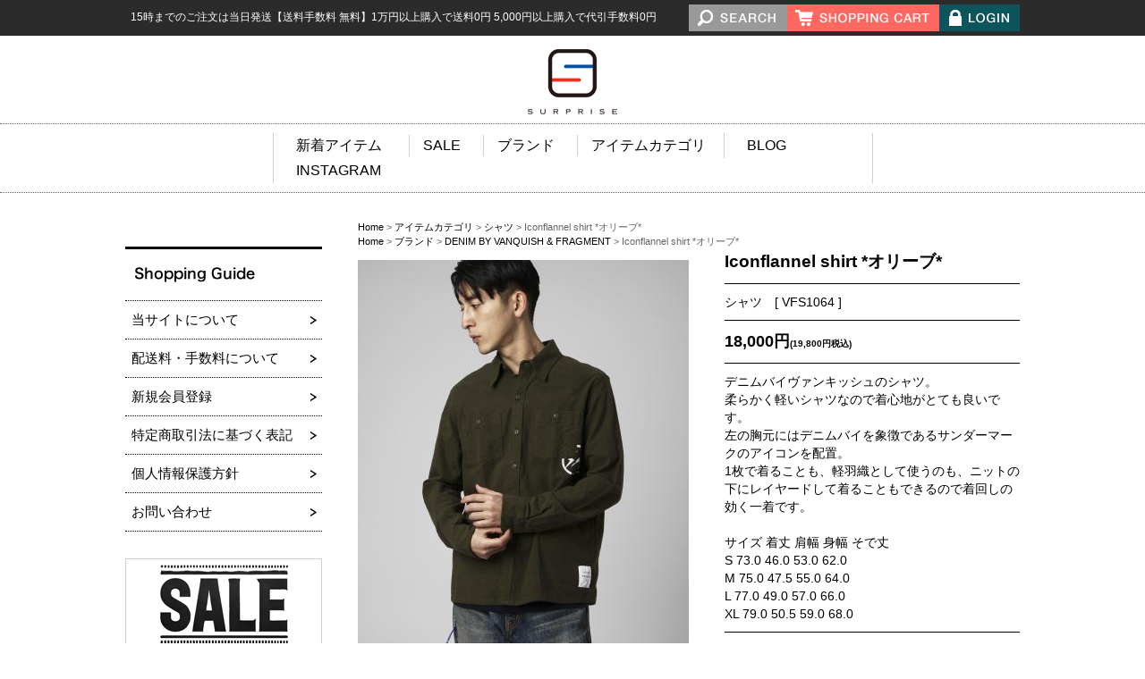

--- FILE ---
content_type: text/html; charset=UTF-8
request_url: https://www.surprisenet.jp/products/detail.php?product_id=4882
body_size: 8371
content:
<?xml version="1.0" encoding="UTF-8"?>
<!DOCTYPE html PUBLIC "-//W3C//DTD XHTML 1.0 Transitional//EN" "http://www.w3.org/TR/xhtml1/DTD/xhtml1-transitional.dtd">

<html xmlns="http://www.w3.org/1999/xhtml" lang="ja" xml:lang="ja">
<head>
<meta http-equiv="Content-Type" content="text/html; charset=UTF-8" />
<title>SURPRISE(サプライズ) / Iconflannel shirt *オリーブ*</title>
<meta http-equiv="Content-Script-Type" content="text/javascript" />
<meta http-equiv="Content-Style-Type" content="text/css" />
    <meta name="author" content="&lt;div class=&quot;contact-go&quot;&gt;&lt;a href=&quot;#script tag escaped#void(document.form1.submit())&quot;&gt;お問合せはこちらから&lt;/a&gt;&lt;/div&gt;" />
    <meta name="description" content="whiz VICTIM BACKCHANNEL RATS ADIDAS BOUNTYHUNTER 正規取扱い、通信販売、通販/SURPRISE:サプライズ" />
    <meta name="keywords" content="whiz,VICTIM,BACKCHANNEL,RATS,ADIDAS,BOUNTYHUNTER" />
<link rel="shortcut icon" href="/user_data/packages/p108/img/common/favicon.ico" />
<link rel="icon" type="image/vnd.microsoft.icon" href="/user_data/packages/p108/img/common/favicon.ico" />
<link rel="stylesheet" href="/js/jquery.colorbox/colorbox.css" type="text/css" media="all" />
<link rel="stylesheet" href="/user_data/packages/p108/css/import.css" type="text/css" media="all" />
<link rel="alternate" type="application/rss+xml" title="RSS" href="https://www.surprisenet.jp/rss/" />
<link rel="stylesheet" type="text/css" href="/user_data/packages/p108/css/slick.css"/>
<link rel="stylesheet" type="text/css" href="/user_data/packages/p108/css/slick-theme.css"/>
<script type="text/javascript" src="/user_data/packages/p108/js/jquery-1.11.3.min.js"></script>
<script type="text/javascript" src="/js/eccube.js"></script>
<!-- #2342 次期メジャーバージョン(2.14)にてeccube.legacy.jsは削除予定.モジュール、プラグインの互換性を考慮して2.13では残します. -->
<script type="text/javascript" src="/js/eccube.legacy.js"></script>
<script type="text/javascript" src="/js/jquery.colorbox/jquery.colorbox-min.js"></script>
<script type="text/javascript" src="/user_data/packages/p108/js/jquery.megamenu.js"></script>
<script type="text/javascript" src="/user_data/packages/p108/js/jquery.skOuterClick.js"></script>
<script type="text/javascript" src="/user_data/packages/p108/js/heightLine.js"></script>
<script type="text/javascript" src="/user_data/packages/p108/js/common.js"></script>
<script type="text/javascript" src="/user_data/packages/p108/js/slick.min.js"></script>

<script type="text/javascript">//<![CDATA[
    eccube.classCategories = {"__unselected":{"__unselected":{"name":"\u9078\u629e\u3057\u3066\u304f\u3060\u3055\u3044","product_class_id":"163587","product_type":"1"}},"181":{"#":{"classcategory_id2":"","name":"\u9078\u629e\u3057\u3066\u304f\u3060\u3055\u3044"},"#0":{"classcategory_id2":"0","name":" (SOLD OUT)","stock_find":false,"point":"0","product_code":"DENIM BY VANQUISH & FRAGMENT","product_class_id":"163587","product_type":"1"}}};function lnOnLoad()
		{}
    $(function(){
        lnOnLoad();
    });
//]]></script>


<!-- Global site tag (gtag.js) - Google Analytics -->
<script async src="https://www.googletagmanager.com/gtag/js?id=UA-108434979-1"></script>
<script>
  window.dataLayer = window.dataLayer || [];
  function gtag(){dataLayer.push(arguments);}
  gtag('js', new Date());

  gtag('config', 'UA-108434979-1');
</script><script type="text/javascript" src="https://ajaxzip3.github.io/ajaxzip3.js"></script><script type="text/javascript" src="/plugin/AjaxZip3/media/plg_ajaxzip3.js"></script>
</head>

<!-- ▼BODY部 スタート -->

<body class="LC_Page_Products_Detail"><div id="fb-root"></div><script>(function(d, s, id) {var js, fjs = d.getElementsByTagName(s)[0];if (d.getElementById(id)) return;js = d.createElement(s); js.id = id;js.src = "//connect.facebook.net/ja_JP/sdk.js#xfbml=1&version=v2.0";fjs.parentNode.insertBefore(js, fjs);}(document, 'script', 'facebook-jssdk'));</script><noscript><p>JavaScript を有効にしてご利用下さい.</p></noscript><div class="frame_outer"><a name="top" id="top"></a>
<!--▼HEADER-->
<div id="header_wrap"><div id="headerInfo"><!-- ▼商品検索 -->
<div class="headBlock disnon"><div id="search_area"><div class="frame"><div class="headBlock_body clearfix"><!--p class="banner"><a href="https://www.surprisenet.jp/products/list.php"><img src="/user_data/packages/p108/img/banner/camp_banner.png" alt="ただ今、 配送無料 キャンペーン 実施中" width="261" height="161" /></a></p--><dl><dt><img src="/user_data/packages/p108/img/title/ttl_search.png" alt="SEARCH" width="111" height="19" /></dt><dd><!--検索フォーム--><form name="search_form" id="search_form" method="get" action="/products/list.php"><input type="hidden" name="transactionid" value="a5c891cffa793c54e021467f563ec1cf90746901" /><input type="text" name="name" class="searchtext" placeholder="キーワードを入力してください。" maxlength="50" value="" /><p class="btn"><input type="image" src="/user_data/packages/p108/img/button/btn_bloc_search.png" alt="検索" name="search" /></p>				</form></dd></dl><p class="headClose"><a href="javascript:void(0)" onclick="return false;"><img src="/user_data/packages/p108/img/button/btn_head_close.png" width="19" height="19" /></a></p></div></div></div></div><!-- ▲商品検索 --><!-- ▼カゴの中 -->
<div class="headBlock disnon"><div id="cart_area"><div class="frame"><div class="headBlock_body clearfix"><!--p class="banner"><a href="https://www.surprisenet.jp/products/list.php"><img src="/user_data/packages/p108/img/banner/camp_banner.png" alt="ただ今、 配送無料 キャンペーン 実施中" width="261" height="161" /></a></p--><dl><dt><img src="/user_data/packages/p108/img/title/ttl_cart.png" alt="SHOPPING CART" width="202" height="19" /></dt><dd><div class="item clearfix"><p class="name">商品数量</p><p class="number"><span>0</span>点</p></div><div class="total clearfix"><p class="name">商品金額</p><p class="number"><span>0円</span></p></div><p class="btn"><a href="https://www.surprisenet.jp/cart/"><img src="/user_data/packages/p108/img/button/btn_bloc_cart.png" alt="カゴの中を見る" width="150" height="40" /></a></p></dd></dl><p class="headClose"><a href="javascript:void(0)" onclick="return false;"><img src="/user_data/packages/p108/img/button/btn_head_close.png" width="19" height="19" /></a></p></div></div></div></div><!-- ▲カゴの中 --><!-- ▼【ヘッダー】ログイン --><script type="text/javascript">//<![CDATA[
    $(function(){
        var $login_email = $('#header_login_area input[name=login_email]');

        if (!$login_email.val()) {
            $login_email
                .val('メールアドレス')
                .css('color', '#AAA');
        }

        $login_email
            .focus(function() {
                if ($(this).val() == 'メールアドレス') {
                    $(this)
                        .val('')
                        .css('color', '#000');
                }
            })
            .blur(function() {
                if (!$(this).val()) {
                    $(this)
                        .val('メールアドレス')
                        .css('color', '#AAA');
                }
            });

        $('#header_login_form').submit(function() {
            if (!$login_email.val()
                || $login_email.val() == 'メールアドレス') {
                if ($('#header_login_area input[name=login_pass]').val()) {
                    alert('メールアドレス/パスワードを入力して下さい。');
                }
                return false;
            }
            return true;
        });
    });
//]]></script>
<div class="headBlock disnon"><div id="header_login_area"><div class="frame"><div class="headBlock_body clearfix"><!--p class="banner"><a href="https://www.surprisenet.jp/products/list.php"><img src="/user_data/packages/p108/img/banner/catalog_banner.png"alt="オリジナルカタログ プレゼント" width="261" height="161" /></a></p--><p class="banner"><a href="/entry/kiyaku.php" style="border: 1px solid #f0f0f0; padding: 10px; color: #fff;">新規会員登録</a></p><dl><dt><img src="/user_data/packages/p108/img/title/ttl_header_login.png" alt="LOGIN" width="88" height="20" /></dt><dd><form name="header_login_form" id="header_login_form" method="post" action="https://www.surprisenet.jp/frontparts/login_check.php" onsubmit="return eccube.checkLoginFormInputted('header_login_form')"><input type="hidden" name="mode" value="login" /><input type="hidden" name="transactionid" value="a5c891cffa793c54e021467f563ec1cf90746901" /><input type="hidden" name="url" value="/products/detail.php?product_id=4882" /><p class="mail"><input type="text" class="mailtext" name="login_email" value="" style="ime-mode: disabled;" placeholder="Email Address" title="メールアドレスを入力して下さい" /></p><p class="password"><input type="password" class="passwordtext" name="login_pass" placeholder="Password" title="パスワードを入力して下さい" /></p><p class="btn"><input type="image" src="/user_data/packages/p108/img/button/btn_bloc_login.png" /></p></form></dd></dl><p class="headClose"><a href="javascript:void(0)" onclick="return false;"><img src="/user_data/packages/p108/img/button/btn_head_close.png" width="19" height="19" /></a></p></div></div></div></div><!-- ▲【ヘッダー】ログイン --></div><div id="headerTop"><div class="frame clearfix"><p id="headDesc">15時までのご注文は当日発送【送料手数料 無料】1万円以上購入で送料0円   5,000円以上購入で代引手数料0円</p><form name="header_login_form" id="header_login_form" method="post" action="https://www.surprisenet.jp/frontparts/login_check.php" onsubmit="return fnCheckLogin('header_login_form')"><input type="hidden" name="mode" value="login" /><input type="hidden" name="transactionid" value="a5c891cffa793c54e021467f563ec1cf90746901" /><input type="hidden" name="url" value="/products/detail.php" /><div id="headLogin" class="clearfix"><ul id="headBtn" class="clearfix"><li><a href="javascript:void(0)" onclick="return false;"><img src="/user_data/packages/p108/img/common/btn_header_search.png" alt="SEARCH" /></a></li><li><a href="javascript:void(0)" onclick="return false;"><img src="/user_data/packages/p108/img/common/btn_header_cart.png" alt="SHOPPING CART" /></a></li><li><a href="javascript:void(0)" onclick="return false;"><img src="/user_data/packages/p108/img/common/btn_header_login.png" alt="LOGIN" /></a></li></ul></div></form></div></div><div id="header"><div id="logo_area" class="frame"><a href="https://www.surprisenet.jp/"><img src="/user_data/packages/p108/img/common/logo.png" alt="SURPRISE(サプライズ)/商品詳細ページ" /></a></div></div></div>
<!--▲HEADER--><div id="container" class="clearfix"><div id="topcolumn"><!-- ▼カテゴリ -->
<div class="block_outer" id="catebox"><div id="category_area"><ul class="megamenu"><li class="list0"><a href="http://www.surprisenet.jp/shop/products/list.php?transactionid=045fd269a9d0a920b50cce72ada486e2e6875edc&mode=&category_id=0&maker_id=0&name=&orderby=date&disp_number=20&pageno=1&rnd=pho">新着アイテム</a></li>
<li class="level1"><a href="/products/list.php?category_id=227"><span>SALE</span></a></li><li class="level1"><a href="/products/list.php?category_id=200"><span>ブランド</span></a><div class="cateBox">
<p class="level2"><a href="/products/list.php?category_id=221">WHIZ LIMITED</a></p><p class="level2"><a href="/products/list.php?category_id=222">WHIZ LEATHERS</a></p><p class="level2"><a href="/products/list.php?category_id=202">A.W.A</a></p><p class="level2"><a href="/products/list.php?category_id=206">BOUNTY HUNTER</a></p><p class="level2"><a href="/products/list.php?category_id=208">HIDEANDSEEK</a></p><p class="level2"><a href="/products/list.php?category_id=219">VICTIM</a></p><p class="level2"><a href="/products/list.php?category_id=211">RATS</a></p><p class="level2"><a href="/products/list.php?category_id=215">MASSES</a></p><p class="level2"><a href="/products/list.php?category_id=204">Back Channel</a></p><p class="level2"><a href="/products/list.php?category_id=209">F-LAGSTUF-F</a></p><p class="level2"><a href="/products/list.php?category_id=205">DELIVERYHELLS</a></p><p class="level2"><a href="/products/list.php?category_id=217">Winiche&amp;co.</a></p><p class="level2"><a href="/products/list.php?category_id=216">MARQUEE PLAYER</a></p><p class="level2"><a href="/products/list.php?category_id=214">SURPRISE</a></p><p class="level2"><a href="/products/list.php?category_id=213">retaW</a></p><p class="level2"><a href="/products/list.php?category_id=210">NADA.</a></p><p class="level2"><a href="/products/list.php?category_id=203">adidas originals</a></p><p class="level2"><a href="/products/list.php?category_id=212">Reebok CLASSIC</a></p><p class="level2 onmark"><a href="/products/list.php?category_id=207" class="onlink">DENIM BY VANQUISH &amp; FRAGMENT</a></p><p class="level2"><a href="/products/list.php?category_id=309">SALE</a></p><p class="level2"><a href="/products/list.php?category_id=314">BONTA</a></p></div></li><li class="level1"><a href="/products/list.php?category_id=100"><span>アイテムカテゴリ</span></a><div class="cateBox">
<p class="level2"><a href="/products/list.php?category_id=101">ジャケット</a></p><p class="level2"><a href="/products/list.php?category_id=310">パーカー</a></p><p class="level2"><a href="/products/list.php?category_id=311">スウェット</a></p><p class="level2 onmark"><a href="/products/list.php?category_id=110" class="onlink">シャツ</a></p><p class="level2"><a href="/products/list.php?category_id=103">カットソー</a></p><p class="level2"><a href="/products/list.php?category_id=104">ニット</a></p><p class="level2"><a href="/products/list.php?category_id=102">パンツ</a></p><p class="level2"><a href="/products/list.php?category_id=105">Tシャツ</a></p><p class="level2"><a href="/products/list.php?category_id=106">キャップ</a></p><p class="level2"><a href="/products/list.php?category_id=312">ソックス</a></p><p class="level2"><a href="/products/list.php?category_id=107">小物</a></p><p class="level2"><a href="/products/list.php?category_id=108">スニーカー</a></p><p class="level2"><a href="/products/list.php?category_id=109">その他</a></p></div></li><li class="list0"><a href="https://nakaichiya.jp/"  target="_blank">BLOG</a></li><li class="list0"><a href="https://www.instagram.com/surprisenet/"  target="_blank"> INSTAGRAM</a></li></ul></div></div><!-- ▲カテゴリ --></div><div style="width:1000px;margin:0 auto;"><div id="leftcolumn" class="side_column"><!-- ▼利用ガイド -->
<div class="block_outer"><div id="guide_area" class="block_body"><h3><img src="/user_data/packages/p108/img/title/ttl_shopping_guide.png" alt="Shopping Guide" width="135" hreight="17" /></h3><ul><li><a href="/abouts/" class="">当サイトについて</a></li><li><a href="/user_data/order/haisou.php">配送料・手数料について</a></li><li><a href="/entry/kiyaku.php">新規会員登録</a></li><li><a href="/order/" class="">特定商取引法に基づく表記</a></li><li><a href="/guide/privacy.php" class="">個人情報保護方針</a></li><li><a href="https://www.surprisenet.jp/contact/" class="">お問い合わせ</a></li></ul></div></div><p class="side_banner"><a href="#"></a></p><!-- ▲利用ガイド --><!-- ▼left_categorty --><ul class="brand_ul">
<li><a href="/products/list.php?category_id=309"><img src="/user_data/packages/p108//logo/Logo_36_s.gif" alt="SALE" title=""></a></li>
<li><a href="/products/list.php?category_id=221"><img src="/user_data/packages/p108//logo/Logo_1_s.gif" alt="WHIZLIMITED" title=""></a></li>
<li><a href="/products/list.php?category_id=222"><img src="/user_data/packages/p108//logo/Logo_37_s.gif" alt="WHIZ LEATHERS" title=""></a></li>
<li><a href="/products/list.php?category_id=206"><img src="/user_data/packages/p108//logo/Logo_8_s.gif" alt="BOUNTY HUNTER" title=""></a></li>
<li><a href="/products/list.php?category_id=208"><img src="/user_data/packages/p108//logo/Logo_7_s.gif" alt="HIDEANDSEEK" title=""></a></li>
<li><a href="/products/list.php?category_id=219"><img src="/user_data/packages/p108//logo/Logo_18_s.gif" alt="VICTIM" title=""></a></li>
<li><a href="/products/list.php?category_id=211"><img src="/user_data/packages/p108//logo/Logo_19_s.gif" alt="RATS" title=""></a></li>
<li><a href="/products/list.php?category_id=213"><img src="/user_data/packages/p108//logo/Logo_35_s.gif" alt="retaW" title=""></a></li>
<li><a href="/products/list.php?category_id=202"><img src="/user_data/packages/p108//logo/Logo_25_s.gif" alt="A.W.A [Authentic Wear Always]" title=""></a></li>
<li><a href="/products/list.php?category_id=209"><img src="/user_data/packages/p108//logo/Logo_33_s.jpg" alt="F-LAGSTAF-F" title=""></a></li>
<li><a href="/products/list.php?category_id=205"><img src="/user_data/packages/p108//logo/Logo_9_s.gif" alt="DELIVERYHELLS" title=""></a></li>
<li><a href="/products/list.php?category_id=210"><img src="/user_data/packages/p108//logo/Logo_5_s.gif" alt="NADA." title=""></a></li>
<li><a href="/products/list.php?category_id=217"><img src="/user_data/packages/p108//logo/Logo_34_s.gif" alt="Winiche&co." title=""></a></li>
<li><a href="/products/list.php?category_id=216"><img src="/user_data/packages/p108//logo/Logo_24_s.gif" alt="MARQUEE PLAYER" title=""></a></li>
<li><a href="/products/list.php?category_id=215"><img src="/user_data/packages/p108//logo/Logo_12_s.gif" alt="MASSES" title=""></a></li>
<li><a href="/products/list.php?category_id=204"><img src="/user_data/packages/p108//logo/Logo_3_s.gif" alt="Back Channel" title=""></a></li>
<li><a href="/products/list.php?category_id=214"><img src="/user_data/packages/p108//logo/Logo_14_s.gif" alt="SURPRISE" title=""></a></li>
<li><a href="/products/list.php?category_id=203"><img src="/user_data/packages/p108//logo/Logo_26_s.gif" alt="adidas originals" title=""></a></li>
<li><a href="/products/list.php?category_id=212"><img src="/user_data/packages/p108//logo/Logo_39_s.gif" alt="Reebok  CLASSIC" title=""></a></li>
<li><a href="/products/list.php?category_id=207"><img src="/user_data/packages/p108//logo/Logo_38_s.gif" alt="DENIM BY VANQUISH &amp; FRAGMENT" title=""></a></li>


</ul><!-- ▲left_categorty --></div><div id="main_column" class="colnum2 right"><!-- ▼全ページ対応パンくずリスト表示プラグイン 無料版 -->
<style type="text/css">
  
div.breadcrumb {
  padding:0 0 5px;
}
div.breadcrumb div {
  display: inline;
}
</style>
<div class="breadcrumb">
  <div itemscope itemtype="http://data-vocabulary.org/Breadcrumb">
    <a href="https://www.surprisenet.jp/" itemprop="url">
      <span itemprop="title">Home</span>
    </a> &gt;
  </div>
      <div itemscope itemtype="http://data-vocabulary.org/Breadcrumb">
    <a href="/products/list.php?category_id=100" itemprop="url">
      <span itemprop="title">アイテムカテゴリ</span>
    </a> &gt;
  </div>
        <div itemscope itemtype="http://data-vocabulary.org/Breadcrumb">
    <a href="/products/list.php?category_id=110" itemprop="url">
      <span itemprop="title">シャツ</span>
    </a> &gt;
  </div>
      <div itemscope itemtype="http://data-vocabulary.org/Breadcrumb">
    <span itemprop="title">Iconflannel shirt *オリーブ*</span>
  </div>
</div>
<div class="breadcrumb">
  <div itemscope itemtype="http://data-vocabulary.org/Breadcrumb">
    <a href="https://www.surprisenet.jp/" itemprop="url">
      <span itemprop="title">Home</span>
    </a> &gt;
  </div>
      <div itemscope itemtype="http://data-vocabulary.org/Breadcrumb">
    <a href="/products/list.php?category_id=200" itemprop="url">
      <span itemprop="title">ブランド</span>
    </a> &gt;
  </div>
        <div itemscope itemtype="http://data-vocabulary.org/Breadcrumb">
    <a href="/products/list.php?category_id=207" itemprop="url">
      <span itemprop="title">DENIM BY VANQUISH &amp; FRAGMENT</span>
    </a> &gt;
  </div>
      <div itemscope itemtype="http://data-vocabulary.org/Breadcrumb">
    <span itemprop="title">Iconflannel shirt *オリーブ*</span>
  </div>
</div>
<!-- ▲全ページ対応パンくずリスト表示プラグイン 無料版 --><!-- ▼メイン -->
<script type="text/javascript">
	// 規格2に選択肢を割り当てる。
	function fnSetClassCategories(form, classcat_id2_selected) {
		var $form = $(form);
		var product_id = $form.find('input[name=product_id]').val();
		var $sele1 = $form.find('select[name=classcategory_id1]');
		var $sele2 = $form.find('select[name=classcategory_id2]');
		eccube.setClassCategories($form, product_id, $sele1, $sele2, classcat_id2_selected);
	}
</script>

<div id="undercolumn">
<div id="products_detail" class="clearfix">
	<form name="form1" id="form1" method="post" action="?">
	<input type="hidden" name="transactionid" value="a5c891cffa793c54e021467f563ec1cf90746901" />

		<div class="left_block">
			<div id="main_photo">
												<!--★画像★-->
				<div class="first-child"><table><tbody><tr><td>
																				<a href="/upload/save_image/08191755_5b793091ea4e8.jpg" class="expansion" target="_blank" rel="group1">
																		<img src="/upload/save_image/08191755_5b793088b3890.jpg" alt="Iconflannel shirt *オリーブ*" />
																</a>
									</td></tr></tbody></table></div>
																																			<div><table><tbody><tr><td>
														<a href="/upload/save_image/08191756_5b7930aa8fb75.jpg" class="expansion" target="_blank" rel="group1">
																								<img src="/upload/save_image/08191756_5b7930a042c5c.jpg" alt="Iconflannel shirt *オリーブ*" />
																						</a>
													</td></tr></tbody></table></div>
																																								<div><table><tbody><tr><td>
														<a href="/upload/save_image/08191756_5b7930c172bd7.jpg" class="expansion" target="_blank" rel="group1">
																								<img src="/upload/save_image/08191756_5b7930b6eacee.jpg" alt="Iconflannel shirt *オリーブ*" />
																						</a>
													</td></tr></tbody></table></div>
																																								<div><table><tbody><tr><td>
														<a href="/upload/save_image/08191756_5b7930d83b2ca.jpg" class="expansion" target="_blank" rel="group1">
																								<img src="/upload/save_image/08191756_5b7930cd5df7d.jpg" alt="Iconflannel shirt *オリーブ*" />
																						</a>
													</td></tr></tbody></table></div>
																																								<div><table><tbody><tr><td>
														<a href="/upload/save_image/08191757_5b7930edb58e9.jpg" class="expansion" target="_blank" rel="group1">
																								<img src="/upload/save_image/08191757_5b7930e35bb36.jpg" alt="Iconflannel shirt *オリーブ*" />
																						</a>
													</td></tr></tbody></table></div>
																																								<div><table><tbody><tr><td>
														<a href="/upload/save_image/08191757_5b79310ccaae1.jpg" class="expansion" target="_blank" rel="group1">
																								<img src="/upload/save_image/08191757_5b7930fd721fc.jpg" alt="Iconflannel shirt *オリーブ*" />
																						</a>
													</td></tr></tbody></table></div>
												</div>
			<!-- main_photo -->
			<ul id="thumb_photo" class="clearfix">
																<li class="heightLine-group1"><table><tbody><tr><td><a href="/upload/save_image/08191755_5b793091ea4e8.jpg">
																		<img src="/upload/save_image/08191755_5b793088b3890.jpg" alt="Iconflannel shirt *オリーブ*" height="100" />
															</a></td></tr></tbody></table></li>
				<!--▼サブ画像１～５-->
																																			<li class="heightLine-group1"><table><tbody><tr><td><a href="/upload/save_image/08191756_5b7930aa8fb75.jpg">
																								<img src="/upload/save_image/08191756_5b7930a042c5c.jpg" alt="Iconflannel shirt *オリーブ*" height="100" />
																					</a></td></tr></tbody></table></li>
																																								<li class="heightLine-group1"><table><tbody><tr><td><a href="/upload/save_image/08191756_5b7930c172bd7.jpg">
																								<img src="/upload/save_image/08191756_5b7930b6eacee.jpg" alt="Iconflannel shirt *オリーブ*" height="100" />
																					</a></td></tr></tbody></table></li>
																																								<li class="heightLine-group1"><table><tbody><tr><td><a href="/upload/save_image/08191756_5b7930d83b2ca.jpg">
																								<img src="/upload/save_image/08191756_5b7930cd5df7d.jpg" alt="Iconflannel shirt *オリーブ*" height="100" />
																					</a></td></tr></tbody></table></li>
																																								<li class="heightLine-group1"><table><tbody><tr><td><a href="/upload/save_image/08191757_5b7930edb58e9.jpg">
																								<img src="/upload/save_image/08191757_5b7930e35bb36.jpg" alt="Iconflannel shirt *オリーブ*" height="100" />
																					</a></td></tr></tbody></table></li>
																																								<li class="heightLine-group1"><table><tbody><tr><td><a href="/upload/save_image/08191757_5b79310ccaae1.jpg">
																								<img src="/upload/save_image/08191757_5b7930fd721fc.jpg" alt="Iconflannel shirt *オリーブ*" height="100" />
																					</a></td></tr></tbody></table></li>
												</ul>
			<!-- thumb_photo -->

			<script type="text/javascript">
				jQuery(function($){
					$("#main_photo").find("div").eq(0).fadeIn(300);
					$("#thumb_photo").find("li").each(function(){
						var index=$("#thumb_photo").find("li").index($(this));
						$("#thumb_photo").find("li").eq(0).find("a").addClass("on");
						$(this).find("a").click(function(){
							var on=$(this).attr("class");
							if(on!="on"){
								$("#thumb_photo").find("li a.on").removeClass("on");
								$(this).addClass("on");
								$("#main_photo").find("div").fadeOut(300);
								$("#main_photo").find("div").eq(index).fadeIn(300);
							}
							return false;
						});
					});

					var popUpBool=false;
					var popUpEvent=function(){
						if(GN.ww()<700){
							popUpBool=true;
							$("#products_detail #main_photo").find("a").off("click");
							$("#products_detail #main_photo").find("a").on("click",function(){
								window.open($(this).attr("href"),"_blank");
								return false;
							});
						}else{
							if(popUpBool){
								popUpBool=false;
								$("#products_detail #main_photo").find("a").off("click");
								$('a.expansion').facebox({
									loadingImage : '/js/jquery.colorbox/loading.gif',
								});
							}
						}
					}

				});
			</script>
		</div>

			<div id="detailrightbloc">

			<!--▼商品ステータス-->
									<!--▲商品ステータス-->
			<!--★商品コード★
				<dl class="product_code">
					<dt>商品番号：</dt>
					<dd>
						<span id="product_code_default">
															DENIM BY VANQUISH &amp; FRAGMENT
													</span><span id="product_code_dynamic"></span>
					</dd>
				</dl>
				★商品コード★--> 
				<!--★商品名★-->
				<h1>Iconflannel shirt *オリーブ*</h1>

				<div class="prodComment">シャツ　[ VFS1064 ]</div>

				<!--★販売価格★-->
				<div class="sale_price">
					<p class="price">
						<span id="price02_default">18,000円<span class="zeinuki">(19,800円税込)</span></span>
					</p>
				</div>

				<!--★通常価格★-->
				


				<!--★ポイント★-->
				
				<!--★詳細メインコメント★-->
				<div class="main_comment">デニムバイヴァンキッシュのシャツ。<br />
柔らかく軽いシャツなので着心地がとても良いです。<br />
左の胸元にはデニムバイを象徴であるサンダーマークのアイコンを配置。<br />
1枚で着ることも、軽羽織として使うのも、ニットの下にレイヤードして着ることもできるので着回しの効く一着です。<br />
<br />
サイズ 着丈 肩幅 身幅 そで丈<br />
S 73.0 46.0 53.0 62.0<br />
M 75.0 47.5 55.0 64.0<br />
L 77.0 49.0 57.0 66.0<br />
XL 79.0 50.5 59.0 68.0</div>

				<div class="snsArea">
					<ul class="clearfix">
						<li style="width:100px;"><a href="https://twitter.com/share" class="twitter-share-button" data-lang="ja">ツイート</a>
<script>!function(d,s,id){var js,fjs=d.getElementsByTagName(s)[0],p=/^http:/.test(d.location)?'http':'https';if(!d.getElementById(id)){js=d.createElement(s);js.id=id;js.src=p+'://platform.twitter.com/widgets.js';fjs.parentNode.insertBefore(js,fjs);}}(document, 'script', 'twitter-wjs');</script></li>
						<li style="width:115px;"><div class="fb-like" data-width="100" data-layout="button_count" data-action="like" data-show-faces="false" data-share="false"></div></li>

					</ul>
				</div>


				<!--▼買い物かご-->
				<div class="cart_area clearfix">
					<input type="hidden" name="mode" value="cart" />
					<input type="hidden" name="product_id" value="4882" />
					<input type="hidden" name="product_class_id" value="163587" id="product_class_id" />
					<input type="hidden" name="favorite_product_id" value="" />

											<div class="attention">SOLD OUT</div>
					
					<!--★お気に入り登録★-->
									</div>
			</div>
			<!--▲買い物かご-->
	</form>
</div>
	<!--詳細ここまで-->

	<!--この商品に対するお客様の声
	<div id="customervoice_area">
		<h2><img src="/user_data/packages/p108/img/title/ttl_user_voice.png" alt="この商品に対するお客様の声" /></h2>

		<div class="review_bloc clearfix">
			<p>この商品に対するご感想をぜひお寄せください。</p>
			<div class="review_btn">
							</div>
		</div>

			</div>
   お客様の声ここまで-->

	<!--関連商品-->
		<div id="whobought_area">
	<h2><img src="/user_data/packages/p108/img/title/ttl_kanren.png" alt="関連商品" /></h2>
			<ul class="clearfix">
			<li class="clearfix">
			<div class="photo"><a href="/products/detail.php?product_id=4881"><img src="/resize_image.php?image=08191752_5b792fb8c7bc0.jpg&amp;width=132&amp;height=360" alt="Iconflannel shirt *ブラック*" /></a></div>
									<div class="right_block">
				<h3><a href="/products/detail.php?product_id=4881">Iconflannel shirt *ブラック*</a></h3>
				<p class="price">
					<strong>19,800円</strong>&nbsp;円<span class="zeinuki">(0円税込)</span>
				</p>
				<div class="comment"></div>
			</div>
		</li>
					<li class="clearfix">
			<div class="photo"><a href="/products/detail.php?product_id=4880"><img src="/resize_image.php?image=08191749_5b792f0613917.jpg&amp;width=132&amp;height=360" alt="Iconflannel shirt *ネイビー*" /></a></div>
									<div class="right_block">
				<h3><a href="/products/detail.php?product_id=4880">Iconflannel shirt *ネイビー*</a></h3>
				<p class="price">
					<strong>19,800円</strong>&nbsp;円<span class="zeinuki">(0円税込)</span>
				</p>
				<div class="comment"></div>
			</div>
		</li>
					<li class="clearfix">
			<div class="photo"><a href="/products/detail.php?product_id=4740"><img src="/resize_image.php?image=08191746_5b792e51d5c47.jpg&amp;width=132&amp;height=360" alt="Fish tail parker *ブラック*" /></a></div>
									<div class="right_block">
				<h3><a href="/products/detail.php?product_id=4740">Fish tail parker *ブラック*</a></h3>
				<p class="price">
					<strong>70,400円</strong>&nbsp;円<span class="zeinuki">(0円税込)</span>
				</p>
				<div class="comment"></div>
			</div>
		</li>
					<li class="clearfix">
			<div class="photo"><a href="/products/detail.php?product_id=4739"><img src="/resize_image.php?image=08191743_5b792da3e7e37.jpg&amp;width=132&amp;height=360" alt="Fish tail parker *オリーブ*" /></a></div>
									<div class="right_block">
				<h3><a href="/products/detail.php?product_id=4739">Fish tail parker *オリーブ*</a></h3>
				<p class="price">
					<strong>70,400円</strong>&nbsp;円<span class="zeinuki">(0円税込)</span>
				</p>
				<div class="comment"></div>
			</div>
		</li>
		</ul>
		</div>
	<!--関連商品ここまで-->

</div><!-- ▲メイン --></div></div></div>
<!--▼FOOTER-->
<div id="footer_wrap"><p id="pagetop"><a href="#top"><img src="/user_data/packages/p108/img/common/pagetop.png" alt="このページの先頭へ" /></a></p><div id="footer" class="clearfix"><p id="footLogo"><img src="/user_data/packages/p108/img/common/footer_logo.png" alt="SURPRISE(サプライズ)/商品詳細ページ" /></p><address><span>株式会社ぼんた</span>&nbsp;<span>〒910-0016&nbsp;福井市大宮1丁目11-27 清水ビル1F</span><br><span>TEL:0776-30-0755</span><span>&nbsp;mail:<a href="mailto:&#x69;&#x6e;&#x66;&#x6f;&#x40;&#x73;&#x75;&#x72;&#x70;&#x72;&#x69;&#x73;&#x65;&#x6e;&#x65;&#x74;&#x2e;&#x6a;&#x70;">info@surprisenet.jp</a></span></address><p id="footTell">TEL&FAX: <a href="tel:0776300755">0776-30-0755</a></p></div><p id="copyright">Copyright &copy;&nbsp;2005-2026&nbsp;SURPRISE All rights reserved.</p></div>
<!--▲FOOTER--></div></body><!-- ▲BODY部 エンド -->



</html>

--- FILE ---
content_type: text/css
request_url: https://www.surprisenet.jp/user_data/packages/p108/css/common.css
body_size: 3926
content:
@charset "utf-8";

/************************************************
 共通設定
************************************************ */

body {

    font-family: Verdana, Arial, Helvetica, sans-serif;
    background-color: #fff;
    font-size: 72.5%;
    line-height: 1.5;
    word-break: break-all;
}


/* 写真 */

img.picture {
    border: 1px solid #ccc;
}

/************************************************
カスタムメニュー　縦並び
************************************************ */
ul.ulNav_h {
padding:0;
border-top:solid 1px #ccc; /* メニューの上線 */
border-right:solid 1px #ccc; /* メニューの右線 */
border-bottom:solid 1px #ccc; /* メニューの下線 */
border-left:solid 1px #ccc; /* メニューの左線 */
background: #ffffff; /* メニューの背景 */
background: -moz-linear-gradient(top, #ffffff 0%, #f3f3f3 50%, #ededed 51%, #ffffff 100%); /* FF3.6+ */ background: -webkit-gradient(linear, left top, left bottom, color-stop(0%,#ffffff), color-stop(50%,#f3f3f3), color-stop(51%,#ededed), color-stop(100%,#ffffff)); /* Chrome,Safari4+ */
background: -webkit-linear-gradient(top, #ffffff 0%,#f3f3f3 50%,#ededed 51%,#ffffff 100%); /* Chrome10+,Safari5.1+ */
background: -o-linear-gradient(top, #ffffff 0%,#f3f3f3 50%,#ededed 51%,#ffffff 100%); /* Opera 11.10+ */
background: -ms-linear-gradient(top, #ffffff 0%,#f3f3f3 50%,#ededed 51%,#ffffff 100%); /* IE10+ */
background: linear-gradient(to bottom, #ffffff 0%,#f3f3f3 50%,#ededed 51%,#ffffff 100%); /* W3C */
filter: progid:DXImageTransform.Microsoft.gradient( startColorstr='#ffffff', endColorstr='#ffffff',GradientType=0 ); /* IE6-9 */
}

/* メニューの表示スタイル */
ul.ulNav_h li {
padding:0px; /* 上下左右の間隔 */
border-bottom:solid 1px #ccc; /* 区切り線 */
position: relative;
text-align: left;
}

ul.ulNav_h li:last-child {
border-bottom:none;
}

ul.ulNav_h li a{
display: block;
color:#666; /* メニューの文字色 */
padding:10px 0 10px 18px; /* クリックできるエリア */
}

/* メニューの矢印 */
ul.ulNav_h li a:before{
content:"";
width:0;
height:0;
border: 5px solid transparent; /* 矢印の大きさ */
border-left: 5px solid #999; /* 矢印の大きさ　色 */
position: absolute;
top: auto;
margin-top:3px; /* 矢印の上からの位置 */
left: 10px; /* 矢印の左からの位置 */
}

ul.ulNav_h li a:hover{
color:#39F; /* マウスオーバー時のメニューの文字色 */
background: #efefef; /* マウスオーバー時のメニューの背景色 */
text-decoration:none;
}

ul.ulNav_h ul.second {
padding-left: 0.5em;
}

ul.ulNav_h ul.second li {
border-bottom: none !important;
}

ul.ulNav_h ul.second li a{
display: block;
color:#666; /* メニューの文字色 */
padding:5px 0 5px 18px; /* クリックできるエリア */
}

/* 第2階層の最初のみ適用 */
ul.ulNav_h ul.second li:first-child a{
padding:0px 0 5px 18px; /* クリックできるエリア */
}

/* 第2階層のメニューの矢印 */
ul.ulNav_h ul.second li a:before{
content:"";
width:0;
height:0;
border: 5px solid transparent; /* 矢印の大きさ */
border-left: 5px solid #cfcfcf; /* 矢印の大きさ　色 */
position: absolute;
top: auto;
margin-top:3px; /* 矢印の上からの位置 */
left: 10px; /* 矢印の左からの位置 */
}

/* ==============================================
追加
=============================================== */
.zeinuki{
font-size:10px;
}
.status_icon li{ 
    background: #fcfcfc;
    color: #f00;
    font-size: 0.8em;
    text-align: center;
    position: absolute;
    margin-right: 5px;
    padding: 2px 10px;
    font-weight: bold;
}

.recommend_text{
background: #fff;
    filter: alpha(opacity=70);
    -moz-opacity: 7.5;
    opacity: 0.7;
}
.recommend_box{
    height: 175px;
    text-align: center;
}
.haisou p{
margin-bottom:30px;
}
div#catebox {
    border-bottom: 1px dotted #666;
    border-top: 1px dotted #666;
    color: #666;
    padding: 10px 0;
}

#plg_Up_NewProducts_area .item_panel{
    width: 170px;
}

.price_red{
    color: #fff;
    background: #f00;
    padding: 0 3px;
    width: 6em;
    font-size: 10px;
    float: right;
    margin-top: 3px;
    text-align: center;
}
.brand_ul li{
    text-align: center;
    border: 1px solid #cecece;
    padding: 4px 0;
    margin-bottom: 5px;
}
.item_image img{

    width: 170px;
}

.item_meta{
    background: #fff;
    filter: alpha(opacity=50);
    -moz-opacity: 0.5;
    opacity: 0.5;
}

#list-titlebox{
    background: #fff;
    filter: alpha(opacity=60);
    -moz-opacity: 0.6;
    opacity: 0.6;
    display: inline-block;
    width: 100%;
}
/* ==============================================
 フレーム
=============================================== */


/* 全体を包括 */

.frame_outer {
    font-size: 120%;
    margin: 0 auto;
    width: 100%;
    text-align: center;
}

.frame {
    margin: 0 auto;
    width: 1000px;
    text-align: center;
    padding: 5px 0 0 0;
}


/* コンテンツ */

#container {
    margin: 0 auto;
    padding: 0 0 30px;
    text-align: left;
}


/* ==============================================
 カラム指定
=============================================== */


/* メイン部
----------------------------------------------- */


/*#main_column {
    padding: 10px 0 0;
}*/


/* 1カラム時 */

#main_column.colnum1 {
    margin: 0 auto;
    width: 80%;
}


/* 2カラム時 (共通) */

#main_column.colnum2 {
    width: 740px;
    padding: 0 0 50px;
}


/* 2カラム時 (メイン部が左) */

#main_column.colnum2.left {
    padding-left: 1.5%;
    float: left;
}


/* 2カラム時 (メイン部が右) */

#main_column.colnum2.right {
    /*padding-right: 1.5%;*/
    float: right;
}


/* 3カラム時 */

#main_column.colnum3 {
    padding-left: 0.5%;
    width: 59%;
    float: left;
}


/* サイドカラム
----------------------------------------------- */


/*.side_column {
    padding: 10px 0 0;
}*/

#leftcolumn {
    float: left;
    width: 220px;
}

#rightcolumn {
    float: right;
    width: 20%;
}


/* 他
----------------------------------------------- */


/* ヘッダーとフッターの上下 */

#topcolumn {
    margin: 0 0 30px;
    background: #fff;
    text-align: left;
    clear: both;
}

#bottomcolumn,
#footerbottomcolumn {
    margin: 0px;
    background: #fff;
    text-align: left;
    clear: both;
}


/* 下層コンテンツ */

#undercolumn {
    width: 100%;
    margin: 0 0 30px 0;
}


/* ==============================================
 ユーティリティ
=============================================== */


/* フロート回り込み解除
----------------------------------------------- */

.clearfix:after {
    display: block;
    clear: both;
    height: 0px;
    line-height: 0px;
    visibility: hidden;
    content: ".";
}

.clearfix {
    display: block;
    /* for IE8 */
}

.clear {
    clear: both;
}


/* リンク指定
----------------------------------------------- */

a:link,
a:visited {
    color: #000;
    text-decoration: none;
}

a:link:hover,
a[href]:hover {
    color: #777;
    text-decoration: underline;
}

a:hover img,
input[type=image]:hover {
    opacity: .6;
    filter: alpha(opacity=60);
}


/* フォント
----------------------------------------------- */

h1,
h2,
h3,
h4,
h5 {
    font-size: 100%;
    margin: 0 0 5px 0;
    line-height: 1.5;
}

.sale_price {
    color: #000;
    font-weight: bold;
}

.normal_price {
    font-size: 90%;

}

.point {
    color: #f00;
    font-weight: bold;
}

.user_name {
    font-weight: bold;
}

.recommend_level {
    color: #ecbd00;
}

.attention {
    color: #f00;
}

.attentionSt {
    color: #f00;
    font-weight: bold;
}

.st {
    font-weight: bold;
}

.mini {
    font-size: 90%;
}


/* 行揃え
----------------------------------------------- */

.alignC {
    text-align: center;
}

.alignR {
    text-align: right;
}

.alignL {
    text-align: left;
}

.pricetd em {
    font-weight: bold;
}


/* フォーム
----------------------------------------------- */

select {
    border: solid 1px #ccc;
    width: 100%;
}

input[type='text'],
input[type='password'] {
    border: solid 1px #ccc;
    padding: 2px;
}

.box40 {
    width: 40px;
}

.box60 {
    width: 60px;
}

.box100 {
    width: 100px;
}

.box120 {
    width: 120px;
}

.box140 {
    width: 140px;
}

.box145 {
    width: 145px;
}

.box150 {
    width: 150px;
}

.box240 {
    width: 240px;
}

.box300 {
    width: 300px;
}

.box320 {
    width: 320px;
}

.box350 {
    width: 350px;
}

.box380 {
    width: 380px;
}


/* フォームが縦に重なり合う場合に併用する余白 */

.top {
    /* FIXME 簡素な単語は、単独で、込み入った指定に使用しない */
    margin-bottom: 5px;
}


/* タイトル
----------------------------------------------- */

h1.title {
    border-bottom: 1px dotted #000;
    border-top: 3px solid #000;
    padding: 10px;
    margin: 30px 0;
    font-size: 24px;
}
h2.title {
    font-size: 20px;
}

#main_column .sub_area h3,
#undercolumn_login .login_area h3,
#undercolumn_shopping h3,
#mypagecolumn h3,
#undercolumn_cart h3 {
    margin: 0 0 10px 0;
    padding: 5px 0 10px;
    color: #ff6860;
    background: url("../img/background/line_01.gif") repeat-x left bottom;
    font-size: 110%;
}

div#undercolumn_login .login_area h4 {
    padding-left: 15px;
    background: url("../img/icon/ico_arrow_05.gif") no-repeat left;
}


/* ==============================================
 ヘッダー
=============================================== */


/* レイアウト
----------------------------------------------- */

#header_wrap {
    text-align: left;
}

#headerInfo .disnon {
    display: none;
}

#headerTop {
    width: 100%;
    background-color: #2b2b2b;
    overflow: auto;
}

#headerTop #headDesc {
float: left;
    color: #fff;
    font-size: 12px;
    width: 600px;
    padding-top: 5px;
}

#headerTop #headLogin {
    float: right;
    width: 370px;
}

#headerTop #headLogin #headBtn li {
    float: left;
}

#headerTop #headLogout {
    float: right;
    width: 495px;
}

#headerTop #headLogout #headBtn {
    float: left;
}

#headerTop #headLogout #headBtn li {
    float: left;
}

#headerTop #headLogout p {
    float: left;
}

#header {
    padding: 10px 0;
}

#errorHeader {
    color: #F00;
    font-weight: bold;
    font-size: 12px;
    background-color: #FEB;
    text-align: center;
    padding: 5px;
}


/* ロゴ
----------------------------------------------- 
#logo_area {
    padding-left: 10px;
    float: left;
    width: 390px;
    text-align: left;
}
*/


/* ヘッダーナビ
----------------------------------------------- 
div#header_navi {
    float: right;
    width: 409px;
    height: 38px;
}
div#header_navi ul li {
    display: block;
    float: left;
}
div#header_navi ul li.mypage,
div#header_navi ul li.entry {
    margin-top: 6px;
}
*/


/* ==============================================
 フッター
=============================================== */

#footer_wrap {
    width: 1000px;
    font-size: 85%;
    text-align: left;
    margin: 0 auto;
}

#footer_wrap #pagetop {
    text-align: right;
    margin: 0 0 10px 0;
}

#footer {
    border-top: dotted 1px #ccc;
    padding: 20px 0 0;
    margin: 0 auto;
}

#footer #footLogo {
    float: left;
    width: 25%;
    margin-right: 20px;
    padding-top: 5px;
    }

#footer address {
    display: block;
    float: left;
    width: 40%;
    font-style: normal;
    line-height: 1.3;
    margin-right: 20px;
}

#footer address span {
    display: inline-block;
}

#footer address a {
    color: #000;
}

#footer #footTell {
    float: right;
    width: 30%;
    font-size: 2em;
}

#copyright {
font-size: 95%;
    padding: 5px 5px;
    /* text-align: right; */
}


/* ==============================================
 パーツ
=============================================== */


/* ボタン
----------------------------------------------- */

.btn_area {
    margin-top: 10px;
    width: 100%;
    text-align: center;
}

.btn_area li {
    padding-right: 10px;
    display: inline;
}


/* 完了メッセージ
----------------------------------------------- */

div#complete_area {
    margin-bottom: 20px;
}

div#complete_area .message,
div#undercolumn_entry .message {
    margin-bottom: 20px;
    line-height: 1.5;
    font-weight: bold;
}

div#complete_area .shop_information {
    margin-top: 40px;
    padding: 20px 0 0 0;
    border-top: solid 1px #ccc;
}

div#complete_area .shop_information .name {
    margin-bottom: 10px;
    font-weight: bold;
    font-size: 120%;
}


/* Tipsy
----------------------------------------------- */

.tipsy {
    padding: 5px;
    font-size: 10px;
    position: absolute;
    z-index: 100000;
}

.tipsy-inner {
    padding: 5px 8px 4px 8px;
    background-color: black;
    color: white;
    max-width: 200px;
    text-align: center;
}

.tipsy-inner {
    border-radius: 3px;
    -moz-border-radius: 3px;
    -webkit-border-radius: 3px;
}

.tipsy-arrow {
    position: absolute;
    background: url('../img/ajax/tipsy.gif') no-repeat top left;
    width: 9px;
    height: 5px;
}

.tipsy-n .tipsy-arrow {
    top: 0;
    left: 50%;
    margin-left: -4px;
}

.tipsy-nw .tipsy-arrow {
    top: 0;
    left: 10px;
}

.tipsy-ne .tipsy-arrow {
    top: 0;
    right: 10px;
}

.tipsy-s .tipsy-arrow {
    bottom: 0;
    left: 50%;
    margin-left: -4px;
    background-position: bottom left;
}

.tipsy-sw .tipsy-arrow {
    bottom: 0;
    left: 10px;
    background-position: bottom left;
}

.tipsy-se .tipsy-arrow {
    bottom: 0;
    right: 10px;
    background-position: bottom left;
}

.tipsy-e .tipsy-arrow {
    top: 50%;
    margin-top: -4px;
    right: 0;
    width: 5px;
    height: 9px;
    background-position: top right;
}

.tipsy-w .tipsy-arrow {
    top: 50%;
    margin-top: -4px;
    left: 0;
    width: 5px;
    height: 9px;
}
/* ==============================================
 追加
=============================================== */
.breadcrumb{
    font-size: 0.8em;
    padding: 0 !important;
    color: #666;
}

--- FILE ---
content_type: text/css
request_url: https://www.surprisenet.jp/user_data/packages/p108/css/contents.css
body_size: 4765
content:
@charset "utf-8";

/************************************************
 各ページコンテンツ用
************************************************ */

/* ==============================================
▼MENU
=============================================== */
.menu ul{
    margin:0;
    padding:0;
}
.menu ul li {
  position: relative;
  margin:0;
  padding:0;
  width: 150px;
  height: 40px;
  float: left;
  line-height: 40px;
  font-size:14px;
  background:#ccc;
  text-align:center;

}
.menu ul li a {
  color: #fff;
  display: block;
}
.menu ul li:hover, .menu ul li a:hover {
  background:#666;
  color:#fff;
}
.menu ul li ul {
  position: absolute;
  top: 40px;
  width: 150px;
  z-index: 10;
}
.menu ul li ul li {
  visibility: hidden;
  overflow: hidden;
  width: 150px;
  height: 0;
  background:#818181;
}
.menu ul li ul li:hover, .menu ul li ul li a:hover {
  background:#616161;
}
.menu ul li:hover ul li, .menu ul li a:hover ul li{
  visibility: visible;
  overflow: visible;
  height:40px;
  z-index: 11;
}
.menu * {
  -webkit-transition: 0.5s;
  -moz-transition: 0.5s;
  -ms-transition: 0.5s;
  -o-transition: 0.5s;
  transition: 0.5s;
}
.contact-go a{
    padding: 10px 20px;
    border: 1px solid #2b2b2b;
    text-align: center;
    margin: 10px 0;
    background: #333;
    border-radius: 5px;
    color: #fff;
    display: block;
}
.blog-go a:link:hover {
color: #cecece;
    text-decoration: none;
}
.blog-go a{
padding: 10px 20px;
    border: 1px solid #2b2b2b;
    text-align: center;
    margin: 10px 0;
    background: #3e7ab1;
    border-radius: 5px;
    color: #fff;
    display: block;}
/* ==============================================
▼TOP
=============================================== */


/* メインイメージ
----------------------------------------------- */


/* バナーエリア
----------------------------------------------- */

#topBanner {
    width: 100%;
}

#topBanner #top3colum {
    border-bottom: 1px solid #000;
    margin: 0 0 20px 0;
}

#topBanner #top3colum .top3L {
    float: left;
    width: 230px;
    margin: 0 25px 0 0;
}

#topBanner #top3colum .top3C {
    float: left;
    width: 230px;
}

#topBanner #top3colum .top3R {
    float: right;
    width: 230px;
}

#topBanner #top3colum p {
    margin: 0 0 25px 0;
}

#topBanner #topBtm {
    margin: 0 0 30px 0;
}

#topBanner #topBtm li {
    float: left;
    width: 25%;
    text-align: center;
}

#topBanner #topBtm li:first-child {
    text-align: left;
}

#topBanner #topBtm li:last-child {
    text-align: right;
}


/* ==============================================
▼下層
=============================================== */


/* ==============================================
▼ガイド
=============================================== */


/* ◎◎について
----------------------------------------------- */

div#undercolumn_aboutus {}


/* 特定商取引法
----------------------------------------------- */

div#undercolumn_order {}


/* お問い合わせ
----------------------------------------------- */

div#undercolumn_contact {
    margin: 0 auto;
    width: 100%;
}

.zipimg img {
    vertical-align: middle;
}


/* ==============================================
▼MYページ
=============================================== */


/* 共通設定
----------------------------------------------- */

div#mypagecolumn {
    width: 100%;
}

div#mynavi_area {
    width: 100%;
    font-size: 90%;
}

div#mycontents_area {
    width: 100%;
}

div#mynavi_area .mynavi_list {
    margin-bottom: 20px;
    width: 100%;
}

div#mynavi_area .mynavi_list li {
    margin: 0 15px 5px 0;
    padding-left: 15px;
    float: left;
    background: url('../img/icon/ico_arrow_01.gif') no-repeat left;
    font-size: 120%;
}

div#mynavi_area div.point_announce {
    margin-bottom: 30px;
    padding: 10px;
    border: solid 1px #CECECE;
    background-color: #FCFCFC;
}

div#mynavi_area div.point_announce p {
    padding-left: 20px;
}

div#mycontents_area p.inforamtion {
    margin-bottom: 20px;
}

div#mypagecolumn h4 {
    margin: 10px auto;
    border-bottom: 1px solid #999;
    text-align: left;
    font-size: 120%;
}


/* 購入履歴一覧/詳細
----------------------------------------------- */

div#mycontents_area div.mycondition_area {
    margin: 0 auto 20px 0;
    padding: 10px;
    border: solid 1px #ccc;
    width: 97%;
    background: #f9f9f9;
}

div#mycontents_area div.mycondition_area p {
    float: left;
}

div#mycontents_area div.mycondition_area .btn {
    width: 250px;
    margin-top: 15px;
    float: right;
}

.add_address {
    margin-bottom: 20px;
}


/* 会員登録内容変更/退会
----------------------------------------------- */

div#mycontents_area .message_area {
    margin: 30px auto;
    padding: 30px;
    border: 1px solid #ccc;
    text-align: center;
}

div#mycontents_area .message_area p {
    margin-bottom: 20px;
}


/* ==============================================
▼会員登録
=============================================== */

div#undercolumn_entry {
    width: 100%;
}

div#undercolumn_entry .kiyaku_text {
    margin: 20px auto;
    padding: 10px;
    border: solid 1px #ccc;
    width: 94%;
    background: #fff;
}


/* ==============================================
▼ログイン
=============================================== */

div#undercolumn_login {
    margin: 0 auto;
    width: 100%;
}

div#undercolumn_login .login_area {
    margin-bottom: 30px;
}

div#undercolumn_login .login_area .inputbox {
    margin: 15px auto 15px auto;
    padding: 15px 20px 10px 20px;
    background: #f0f0f0;
}

div#undercolumn_login .login_area .inputbox .btn_area {
    margin-top: 0;
}


/* ==============================================
▼エラー
=============================================== */

div#undercolumn_error .message_area {
    width: 80%;
    margin: 30px auto;
    padding: 30px;
    border: 1px solid #ccc;
    text-align: center;
}

div#undercolumn_error .message_area .error {
    padding: 120px 0;
}


/* ==============================================
▼商品一覧
=============================================== */


/* ページ送り
----------------------------------------------- */

.pagecond_area {
    margin-bottom: 20px;
    padding: 10px;
}

.pagenumber_area {
    margin: 20px 0;
}

.pagecond_area {
    border: 1px solid #ccc;
}

.pagenumber_area .navi {
    width: 100%;
    text-align: left;
    padding: 2px 0 0;
}

.pagenumber_area .navi li {
    display: inline;
}

.pagenumber_area .change {
    float: right;
    text-align: right;
    white-space: nowrap;
    width: 40%;
}

.pagenumber_area .change select {
    width: 20% !important;
}

.listphoto a img {
max-height: 230px;

}


/* レイアウト
----------------------------------------------- */

#page_navi_top {
    padding: 20px 0 0;
}

#prodList {
    width: 760px;
    border-bottom: 3px solid #000;
    overflow: hidden;
}

#prodList .list_area {
    float: left;
    width: 170px;
    margin: 0 18px 20px 0;
border: 1px solid #cecece;
}

#prodList .list_area .listphoto {
    margin: 0 0 10px;
    text-align: center;
    height: 180px;
}

#prodList .list_area .listrightbloc h3 {
    min-height: 3em;
    line-height: 1.2;
    border-bottom: 1px solid #ccc;
    padding: 5px;
    box-sizing: border-box;
    font-size: 12px;
    background-color: rgba(255, 255, 255, 0.5);
    display: inline-block;
    width: 170px;
}

#prodList .list_area .listrightbloc .pricebox {
    padding: 0 10px;
    float: left;

}

div#prodList .sale_price {
    color: #000;
}

#prodListWhiz form:not(:last-child) .list_area{
	margin-bottom:20px;
}
#prodListWhiz .list_area{
	width: 100%;
	border: 1px solid #CCCCCC;
	-moz-box-sizing:border-box;
	-webkit-box-sizing:border-box;
	box-sizing:border-box;
}
#prodListWhiz .list_area .listphoto{
	width:161px;
	height:160px;
	padding:20px;
	border-right: 1px solid #CCCCCC;
	-moz-box-sizing:border-box;
	-webkit-box-sizing:border-box;
	box-sizing:border-box;
	text-align:center;
	float:left;
}
#prodListWhiz .list_area .listphoto img{
	max-width:120px;
	max-height:120px;
}
#prodListWhiz .list_area .listbloc{
	width:577px;
	height:160px;
	padding:0 20px;
	-moz-box-sizing:border-box;
	-webkit-box-sizing:border-box;
	box-sizing:border-box;
	float:right;
}
#prodListWhiz .list_area .listbloc .listleftbloc{
	width:170px;
	float:left;
	position:relative;
	top:50%;
}
#prodListWhiz .list_area .listbloc .listleftbloc .listleftblocIn{
	position:absolute;
	top:-50%;
}
#prodListWhiz .list_area .listbloc .listleftbloc h3{
	font-size: 15px;
	line-height:1.667;
}
#prodListWhiz .list_area .listbloc .listleftbloc .product_code{
	margin-bottom:8px;
	font-size: 15px;
	line-height:1.667;
}
#prodListWhiz .list_area .listbloc .listleftbloc .pricebox{
	font-size: 15px;
	font-size:bold;
	line-height:1.667;
}
#prodListWhiz .list_area .listbloc .listleftbloc .pricebox .price span[id^="price02_"]{
	color:#ED1C24;
}
#prodListWhiz .list_area .listbloc .listleftbloc .pricebox .zeinuki{
	font-size:10px;
}
#prodListWhiz .list_area .listbloc .listrightbloc{
	width:360px;
	float:right;
	position:relative;
	top:50%;
}
#prodListWhiz .list_area .listbloc .listrightbloc dl.classcategorybloc{
	width:100%;
	display:table;
	position:absolute;
	top:-50%;
	table-layout:fixed;
}
#prodListWhiz .list_area .listbloc .listrightbloc dl.classcategorybloc > dt{
	background:#CCCCCC;
	width:100px;
	font-size:15px;
	font-weight:bold;
	vertical-align:middle;
	text-align:center;
	display:table-cell;
}
#prodListWhiz .list_area .listbloc .listrightbloc dl.classcategorybloc > dd{
	background:#E6E6E6;
	padding:20px;
	vertical-align:middle;
	display:table-cell;
}
#prodListWhiz .list_area .listbloc .listrightbloc dl.classcategorybloc > dd dl dt{
	min-width:75px;
	margin-right:10px;
	float:left;
	clear:both;
}
#prodListWhiz .list_area .listbloc .listrightbloc dl.classcategorybloc > dd dl dt:before{
	content:"・";
}
#prodListWhiz .list_area .listbloc .listrightbloc dl.classcategorybloc > dd dl dd{
	padding:0 0 0 1em;
	display:block;
}
#prodListWhiz .list_area .listcomment{
	border-top:solid 1px #CCCCCC;
	padding:19px;
	margin:0;
	font-size:14px;
	line-height:1.785714286;
	clear:both;
}

/* 商品情報 各種設定
----------------------------------------------- */


/* 商品ステータス */

div.listrightbloc ul.status_icon {
    margin-bottom: 10px;
    width: 100%;
}

div.listrightbloc ul.status_icon li {
    margin-right: 5px;
    float: left;
}


/* コメント */

div.listrightbloc .listcomment {
    margin: 0 0 10px 0;
    text-align: left;
}


/* 商品詳細を見る */

div.listrightbloc .detail_btn {
    margin-bottom: 20px;
}


/* 価格 */

div.listrightbloc .pricebox {
    margin: 0;
}


/* 買い物かご */

div.listrightbloc .cart_area {
    padding: 10px;
    border: 1px solid #cef0f4;
    background-color: #ecf5ff;
    width: 94%;
}


/* 規格 */

div.listrightbloc .classlist {
    margin-bottom: 10px;
    padding-bottom: 10px;
    background: url("../img/background/line_dot_02.gif") repeat-x bottom;
}

div.listrightbloc dl {
    width: 100%;
}

div.listrightbloc dt {
    display: inline-block;
    vertical-align: top;
}

div.listrightbloc dd {
    padding-bottom: 10px;
    display: inline-block;
}

div.listrightbloc dd p.attention {
    margin-top: 5px;
}


/* カゴに入れる */

div.listrightbloc .cartin {
    margin: 0;
    float: right;
}

div.listrightbloc .cartin .quantity {
    padding: 3px 10px 0 0;
    width: 150px;
    float: left;
    text-align: right;
}

div.listrightbloc .cartin .quantity .box {
    width: 70px;
}

div.listrightbloc .cartin_btn {
    width: 160px;
    float: left;
}


/* ==============================================
▼商品詳細
=============================================== */


/* レイアウト

    tplファイルのマークアップが同じ項目
        * 1カラム時
        * 2カラム時
        * 3カラム時

----------------------------------------------- */

#detailarea,
.sub_area {
    margin-bottom: 20px;
    width: 100%;
}


/* レイアウト
----------------------------------------------- */


/* 1カラム用 
#main_column.colnum1 div.left_block {
    width: 37%;
    float: left;
}
#main_column.colnum1 #detailrightbloc {
    width: 63%;
    float: right;
}
#main_column.colnum1 div.subtext {
    margin-bottom: 20px;
    float: left;
    width: 69%;
}
#main_column.colnum1 div.subphotoimg {
    float: right;
    width: 25%;
    text-align: right;
}
#main_column.colnum1 p.subtext {
    margin-bottom: 20px;
}
*/


/* 2カラム用 */

#main_column.colnum2 div.left_block {
    float: left;
    width: 370px;
}

#main_column.colnum2 #detailrightbloc {
    float: right;
    width: 330px;
}

#main_column.colnum2 div.subtext {
    margin-bottom: 20px;
    float: left;
    width: 73%;
}

#main_column.colnum2 p.subtext {
    margin-bottom: 20px;
}

#main_column.colnum2 div.subphotoimg {
    float: right;
    width: 25%;
    text-align: right;
}


/* 3カラム用 
#main_column.colnum3 div.left_block {
    float: left;
    width: 49%;
}
#main_column.colnum3 #detailrightbloc {
    float: right;
    width: 50%;
}
#main_column.colnum3 div.subtext {
    margin-bottom: 20px;
    float: left;
    width: 63%;
}
#main_column.colnum3 p.subtext {
    margin-bottom: 20px;
}
#main_column.colnum3 div.subphotoimg {
    float: right;
    width: 35%;
    text-align: right;
}
*/


/* 商品情報 各種設定
----------------------------------------------- */

#products_detail form#form1 div.left_block div#main_photo {
    position: relative;
    text-align: center;
    width: 100%;
    min-height: 510px;
}

#products_detail form#form1 div.left_block div#main_photo div.first-child table tbody tr td {
    vertical-align: middle;
}

#products_detail form#form1 div.left_block div#main_photo div.first-child table tbody tr td a.expansion {
    display: inline;
}

#products_detail form#form1 div.left_block div#main_photo div {
    display: none;
    position: absolute;
    width: 100%;
    text-align: center;
}

#products_detail form#form1 div.left_block div#main_photo div table {
    border: none;
    margin: 0;
}

#products_detail form#form1 div.left_block div#main_photo div table tbody tr td {
    border: none;
    text-align: center;
    vertical-align: middle;
    line-height: 0;
    height: 470px;
    padding: 0;
}

#products_detail form#form1 div.left_block div#main_photo div table tbody tr td a.expansion img {
    max-width: 370px;
    max-height: 470px;
}

#products_detail form#form1 div.left_block ul#thumb_photo {
    padding: 0;
}

#products_detail form#form1 div.left_block ul#thumb_photo li {
    width: 88px;
    float: left;
    margin: 0 6px 10px 0;
}

#products_detail form#form1 div.left_block ul#thumb_photo li:nth-child(4n) {
    margin: 0 0 10px 0;
}

#products_detail form#form1 div.left_block ul#thumb_photo li table {
    margin: 0;
    table-layout: fixed;
    border: none !important;
}

#products_detail form#form1 div.left_block ul#thumb_photo li table tbody tr td {
    text-align: center;
    line-height: 0;
    padding: 0;
    box-sizing: border-box;
}

#products_detail form#form1 div.left_block ul#thumb_photo li table tbody tr td a img {
    width: auto;
    height: auto;
    max-width: 100%;
    max-height: 100%;
    border: 1px solid #ccc;
}

#detailrightbloc h1 {
    margin: 0 0 10px 0;
    padding: 0 0 10px 0;
    border-bottom: solid 1px #000;
    font-weight: bold;
    font-size: 140%;
}

#detailrightbloc .prodComment {
    margin: 0 0 10px 0;
    padding: 0 0 10px 0;
    border-bottom: solid 1px #000;
}

#detailrightbloc .point,
#detailrightbloc .relative_cat {
    margin: 0 0 10px 0;
    padding: 0 0 10px 0;
    border-bottom: solid 1px #000;
}

#detailrightbloc .point {
    color: #000;
    font-weight: normal;
}

#detailrightbloc .main_comment {
    margin: 10px 0 20px 0;
    padding: 10px 0 10px 0;
    border-bottom: solid 1px #000;
    border-top: solid 1px #000;}

#detailrightbloc .snsArea {
    padding: 0 0 20px 0;
}

#detailrightbloc .snsArea li {
    float: left;
}

/* 商品コード */

#detailrightbloc .product_code dt,
#detailrightbloc .product_code dd {
    display: inline;
    font-size: 0.9em;
}


/* 商品ステータス */

#detailrightbloc .icon {
    margin: 10px 0;
}

#detailrightbloc ul {
    width: 100%;
    margin-bottom: 20px;
}

#detailrightbloc .icon img {
    display: inline-block;
    margin-right: 8px;
}


/* 通常価格 */

#detailrightbloc .normal_price dt,
#detailrightbloc .normal_price dd {
    display: inline;
}


/* 販売価格 */

#detailrightbloc .sale_price p {
    font-size: 130%;
    font-weight: bold;

}


/* ポイント */

#detailrightbloc .point dt,
#detailrightbloc .point dd {
    display: inline;
}


/* 規格 */

#detailrightbloc div.classlist {
    width: 100%;
}

#detailrightbloc .classlist {
    margin-bottom: 5px;
}

#detailrightbloc .classlist dl,
#detailrightbloc dl.quantity {
    margin-bottom: 10px;
    width: 100%;
}

#detailrightbloc .classlist dl dt,
#detailrightbloc dl.quantity dt {
    float: left;
    width: 30%;
    padding: 2px 0 0;
}

#detailrightbloc .classlist dl dd,
#detailrightbloc dl.quantity dd {
    float: right;
    width: 65%;
}

#detailrightbloc .cartin {
    padding: 10px 0 0;
    text-align: center;
}


/* メーカー 
#detailrightbloc .maker dt,
#detailrightbloc .maker dd {
    display: inline;
}
*/


/* メーカーURL 
#detailrightbloc .comment1 dt,
#detailrightbloc .comment1 dd {
    display: inline;
}
*/


/* 関連カテゴリ */

#detailrightbloc .relative_cat dd {
    margin-left: 1em;
}


/* 買い物かご */

#detailrightbloc .cart_area {
    margin-bottom: 10px;
    padding-bottom: 10px;
}

#detailrightbloc .quantity {
    margin-bottom: 20px;
}

#detailrightbloc .favorite_btn {
    margin-top: 20px;
    text-align: center;
}

/* 2017.10.06 シークレット商品 */
#products_detail .secret_item{
	padding-top:50px;
	text-align:center;
	line-height:2;
}
#products_detail .secret_item p:not(:last-child){
	margin-bottom:30px;
}



/* お客様の声
----------------------------------------------- */

div#customervoice_area {
    clear: both;
    padding: 35px 0 0 0;
}

div#customervoice_area h2 {
    margin-bottom: 10px;
    padding: 0 0 10px;
    border-bottom: solid 1px #000;
    color: #000;
    font-size: 16px;
}

div#customervoice_area .review_bloc {
    margin-bottom: 20px;
}

div#customervoice_area .review_bloc .review_btn {
    padding-top: 20px;
    text-align: center;
}

div#customervoice_area ul li {
    padding-bottom: 15px;
    margin-bottom: 15px;
    background: url("../img/background/line_dot_01.gif") repeat-x bottom;
}

div#customervoice_area .voicetitle {
    margin-bottom: 5px;
    color: #333;
    font-weight: bold;
}

div#customervoice_area .voicedate {
    margin-bottom: 10px;
}


/* 関連商品（商品部分はbloc.cssのおすすめ商品と共通）
----------------------------------------------- */

div#whobought_area {
    clear: both;
    padding: 35px 0 0 0;
}

div#whobought_area h2 {
    border-bottom: solid 1px #000;
    padding: 5px 0 8px 10px;
    font-size: 16px;
}

div#whobought_area ul {
    width: 100%;
}

div#whobought_area ul li {
    width: 18%;
    margin: 15px 7px;
    float: left;
}

div#whobought_area h3 {
    width: 100%;
    margin: 10px 0;
}

div#whobought_area .price {
    margin: 10px 0;
}


/* ***********************************************
▼カートの中
/*********************************************** */


/* 現在のカゴの中
----------------------------------------------- */

div#undercolumn_cart .point_announce {
    padding: 20px;
    margin-bottom: 20px;
    border: solid 1px #CECECE;
    background-color: #FCFCFC;
    text-align: center;
    line-height: 140%;
}

div#undercolumn_cart .totalmoney_area {
    margin-bottom: 20px;
}

div#undercolumn_cart p {
    margin: 10px 5px;
}

div#undercolumn ul#quantity_level li {
    padding: 3px;
    display: inline;
}

div#undercolumn .empty {
    text-align: left;
}

div.form_area {
    margin-bottom: 30px;
}


/* お客様情報入力
----------------------------------------------- */

div#undercolumn_customer {}

.flow_area {
    margin: 0 0 20px 0;
}

div#undercolumn_customer th em {
    color: #000;
    font-weight: bold;
}


/* お支払い方法・お届け時間等の指定
----------------------------------------------- */

div#undercolumn_shopping .pay_area {
    margin: 0 auto 30px;
    width: 100%;
}

div#undercolumn_shopping .pay_area02 {
    margin: 40px auto 30px auto;
}

div#undercolumn_shopping .pay_area02 .txtarea {
    margin: 5px 0 0 0;
    padding: 2px;
    border: 1px solid #ccc;
    width: 99%;
    height: 150px;
}

div#undercolumn_shopping .pay_area02 .select-msg {
    margin-bottom: 10px;
}

div#undercolumn_shopping .point_area {
    margin: 40px auto 0 auto;
}

div#undercolumn_shopping .point_area .point_announce {
    padding: 20px;
    border: 1px solid #ccc;
}

div#undercolumn_shopping .point_area p {
    margin-bottom: 20px;
}

div#undercolumn_shopping .point_area .point_announce li {
    margin-bottom: 5px;
}


/* お届け先の指定
----------------------------------------------- */

#address_area {
    margin-bottom: 10px;
    width: 100%;
}

#address_area .information {
    width: 60%;
    float: left;
}

#undercolumn_shopping .information {
    margin-bottom: 15px;
}

#address_area .add_multiple {
    padding: 15px 10px;
    float: right;
    width: 34%;
    color: #555;
    text-align: center;
    font-weight: bold;
    border: solid 1px #CECECE;
    background-color: #FCFCFC;
}

#address_area .add_multiple p {
    margin-bottom: 10px;
}

#address_area p.addbtn {
    font-weight: bold;
    font-size: 10px;
}


/* ==============================================
▼検索結果
=============================================== */

p.condition_area {
    margin: 0 auto;
    padding: 5px;
    border: solid 1px #333;
    width: 566px;
}


--- FILE ---
content_type: text/css
request_url: https://www.surprisenet.jp/user_data/packages/p108/css/bloc.css
body_size: 3202
content:
@charset "utf-8";

/************************************************
 ブロック用
************************************************ */


/*** 目次 ***

▼ブロック共通
リスト
タイトル
ヘッダー上、フッター下のブロックエリア

▼各機能ブロックの指定
-新着情報
-現在のカゴの中
-カテゴリ
-ガイドリンク
-ログイン（サイド用）
-検索
-カレンダー
-おすすめ商品
    * 商品詳細のオススメ商品   [whobought_area]
*/

#arrNewItems h2{
    border-bottom: 1px dotted #000 !important;
    border-top: 3px solid #000  !important;
    padding: 10px  !important;
    margin: 30px 0  !important;
    font-size: 22px  !important;
border-left:none  !important;
}

/* ==============================================
ブロック共通
    * #container から指定することで、ヘッダー・フッターには適用していない。
/* ============================================= */

.side_column {
    overflow-x: hidden;
    /* IE6 表示乱れ防止 */
}


/*
.side_column .block_body,
#main_column .block_body {
    border: solid 1px #ccc;
    border-top: none;
}
*/

.side_column .block_body .box {
    border: solid 1px #ccc;
    width: 145px;
}

.headBlock_body {
    padding: 15px 20px 15px 30px;
}


/* 外枠
-----------------------------------------------
#container #main_column .block_outer {
    padding: 0 0 20px;
} */

/* リスト
----------------------------------------------- */


/* ログイン 検索条件 */

#container .block_outer .block_body dl.formlist {
    margin-bottom: 8px;
}

#container .block_outer .block_body dl.formlist dd {
    margin-bottom: 5px;
}

#container .block_outer .block_body dl.formlist dt {
    margin-bottom: 3px;
    padding-left: 15px;
    background: url("../img/icon/ico_arrow_03.gif") no-repeat left;
    font-size: 90%;
}

#container .block_outer .block_body dl.formlist span {
    vertical-align: top;
}


/* タイトル
----------------------------------------------- */


/* タイトルの背景 白 */

#login_area h2,
#calender_area h2,
#cart_area h2,
#cart h2 {
    padding: 5px 0 8px 10px;
    border-style: solid;
    border-color: #f90 #ccc #ccc;
    border-width: 1px 1px 0;
    background: url('../img/background/bg_tit_bloc_01.jpg') repeat-x left bottom;
    font-size: 14px;
}

#category_area h2 {
    border-top: solid 1px #f90;
    background: url('../img/background/bg_tit_bloc_01.jpg') repeat-x left bottom;
    padding: 0;
    font-size: 14px;

}


/* タイトルの背景 オレンジ */

#news_area h2 {
    border-bottom: 1px dotted #000;
    border-top: 3px solid #000;
    padding: 10px;
    margin: 30px 0;
    font-size: 22px;
}


/* ***********************************************
▼各機能ブロックの指定
/*********************************************** */


/* ===============================================
▼新着情報
=============================================== */

#news_area .block_body {
    height: 180px;
    overflow: auto;
    overflow-y: scroll;

}

#news_area .news_contents {
    margin: 10px;
    padding: 0 20px 0 10px;
    height: 100px;
}
#news_area dl{
    margin: 0 0 10px 0;
}
#news_area dl.newslist {
    padding: 5px 0;
}

#news_area dl.newslist dt {
    float: left;
    width: 21%;
}

#news_area dl.newslist dd {
    float: left;
    width: 78%;
}

#news_area dl.newslist dd a {
    color: #000;
}


/* ===============================================
▼カテゴリ
=============================================== */

#category_area {
    width: 670px;
    font-size: 115%;
    margin: 0 auto;

    overflow: auto;
    border-right: 1px solid #cfcfcf;
}

ul.megamenu {
    display: none;
}

ul.megamenu .list0 {
    display: inline-block;
    border-left: 1px solid #cfcfcf;
    padding: 0 20px;
}
}

ul.megamenu li.clear-fix {
    float: none;
    clear: both;
    margin: 0px;
    padding: 0px;
    height: 0px;
    font-size: 0px;
    line-height: 0px;
}

ul.megamenu a.mm-item-link {
    display: inline-block;
    text-decoration: none;
    padding: 2px 5px;
    position: relative;
    z-index: 9980;
}

ul.megamenu .level1 a > span {
    display: inline-block;
    border-left: 1px solid #cfcfcf;
    padding: 0 15px;
}

ul.megamenu .level0 a > span  {
    display: inline-block;
    border-left: 1px solid #cfcfcf;
    padding: 0 15px;
}

ul.megamenu a.mm-item-link-hover {
    color: #fff;
    background: #777;
}

ul.megamenu div.mm-item-content {
    color: #FFF;
    font-size: 90%;
    width: 350px;
    position: absolute;
    z-index: 9990;
    padding: 1px 5px 0 5px;
    box-sizing: border-box;
}

.mm-content-base {
background: rgba(33, 48, 50, 0.9);
    padding: 10px 0 10px 5px;
    position: relative;
    z-index: 9999;
}

.mm-content-base p {
    display: inline-block;
    margin: 0 5px;
}

.mm-content-base p a {
    color: #FFF;
    background: #595e66;
    padding: 5px 10px;
    display: block;
    margin: 2px 0px;
}

.mm-content-base p a:hover {
color: #FFF;
    text-decoration: underline;
    background: #222;
    padding: 5px 10px;
}


/* ===============================================
▼ガイドリンク
=============================================== */

#guide_area {
    margin: 0 0 30px;
}

#guide_area h3 {
    border-bottom: 1px dotted #000;
    border-top: 3px solid #000;
    padding: 20px 10px;
    margin: 30px 0 0 0;
    font-size: 24px;
}

#guide_area li {
    border-bottom: 1px dotted #000;
}

#guide_area li a {
    display: block;
    color: #000;
    font-size: 110%;
    text-decoration: none;
    background: url("../img/common/arrow.png") no-repeat 207px center;
    padding: 10px 20px 10px 7px;
}

#guide_area li a:hover {
    color: #777;
}

ul.button_like li {
    margin: 0;
    padding: 0 0 1px 0;
    background: url("../img/background/bg_btn_list.jpg") bottom repeat-x;
}

ul.button_like li a {
    margin: 0;
    padding: 10px 15px 10px 10px;
    border: 1px solid;
    border-bottom: none;
    border-color: #ccc;
    display: block;
    background: url("../img/icon/ico_arrow_02.gif") no-repeat right;
    text-decoration: none;
    outline: none;
}


/* ===============================================
▼現在のカゴの中
=============================================== */

.headBlock #cart_area {
    background-color: #FF6860;
}

.headBlock #cart_area .banner {
    float: left;
    width: 350px;
}

.headBlock #cart_area dl {
    float: right;
    width: 530px;
}

.headBlock #cart_area dl dt {
    float: left;
    width: 230px;
    padding: 10px 0 0;
}

.headBlock #cart_area dl dd {
    float: right;
    width: 300px;
    overflow: hidden;
}

.headBlock #cart_area dl dd .item,
.headBlock #cart_area dl dd .total {
    font-size: 120%;
    font-weight: bold;
    background-color: #FFF;
    padding: 10px 15px;
}

.headBlock #cart_area dl dd .item {
    margin: 0 0 20px;
}

.headBlock #cart_area dl dd .item .name,
.headBlock #cart_area dl dd .total .name {
    float: left;
    width: 40%;
    color: #666;
}

.headBlock #cart_area dl dd .item .number,
.headBlock #cart_area dl dd .total .number {
    float: right;
    width: 58%;
    color: #333;
    text-align: right;
}

.headBlock #cart_area dl dd .btn {
    text-align: right;
    padding: 20px 0 0;
}

.headBlock #cart_area .headClose {
    float: right;
    width: 19px;
    padding: 10px 0 0;
}


/* ===============================================
▼ログイン（ヘッダー用）
=============================================== */

.headBlock #header_login_area {
    background-color: #0C555D;
}

.headBlock #header_login_area .banner {
    float: left;
    width: 350px;
}

.headBlock #header_login_area dl {
    float: left;
    width: 530px;
}

.headBlock #header_login_area dl dt {
    float: left;
    width: 130px;
    padding: 10px 0 0;
}

.headBlock #header_login_area dl dd {
    float: right;
    width: 400px;
    overflow: hidden;
}

.headBlock #header_login_area dl dd .mail,
.headBlock #header_login_area dl dd .password {
    margin: 0 0 19px;
}

.headBlock #header_login_area dl dd .mailtext {
    width: 100%;
    border: none;
    padding: 10px;
    vertical-align: middle;
    box-sizing: border-box;
}

.headBlock #header_login_area dl dd .passwordtext {
    width: 100%;
    border: none;
    padding: 10px;
    vertical-align: middle;
    box-sizing: border-box;
}

.headBlock #header_login_area dl dd .btn {
    text-align: right;
}

.headBlock #header_login_area .headClose {
    float: right;
    width: 19px;
    padding: 10px 0 0;
}


/* ===============================================
▼ログイン（サイド用）
=============================================== */

#container div#login_area .block_body {
    padding: 10px;
}

#container div#login_area .block_body p {
    margin-bottom: 5px;
}

#container div#login_area .block_body .btn {
    text-align: center;
}

#container .login_area dl.formlist {
    margin-bottom: 8px;
    width: 420px;
}

#container .login_area dl.formlist dt {
    margin-bottom: 3px;
    padding-left: 15px;
    color: #333;
    background: url("../img/icon/ico_arrow_03.gif") no-repeat left;
    width: 90px;
    float: left;
    font-size: 90%;
}

#container .login_area dl.formlist dd {
    margin-bottom: 5px;
    float: right;
    width: 300px;
    vertical-align: bottom;
    text-align: left;
}

#container div#login_area .block_body .mini {
    margin-top: 5px;
    letter-spacing: -0.01em;
}


/* ===============================================
▼検索
=============================================== */

.headBlock #search_area {
    background-color: #999;
}

.headBlock #search_area .banner {
    float: left;
    width: 350px;
}

.headBlock #search_area dl {
    float: right;
    width: 530px;
    padding: 30px 0 0;
}

.headBlock #search_area dl dt {
    float: left;
    width: 120px;
    padding: 10px 0 0;
}

.headBlock #search_area dl dd {
    float: right;
    width: 410px;
    overflow: hidden;
}

.headBlock #search_area dl dd .searchtext {
    width: 100%;
    border: none;
    padding: 10px;
    vertical-align: middle;
    box-sizing: border-box;
}

.headBlock #search_area dl dd .btn {
    text-align: right;
    padding: 15px 0 0;
}

.headBlock #search_area .headClose {
    float: right;
    width: 19px;
    padding: 10px 0 0;
}


/* ===============================================
▼カレンダー
=============================================== */

#calender_area {
    background-color: transparent;
    border: none;
}

#calender_area .block_body {
    padding: 10px 0;
    background-color: #f1f9fc;
}

#calender_area table {
    background: #fff;
    border: none;
    width: 150px;
    margin: 0 auto 5px;
    font-size: 90%;
}

#calender_area table td {
    padding: 1px 3px;
    border-top: 1px solid #ccc;
    border-right: none;
    text-align: center;
}

#calender_area th {
    padding: 1px 3px;
    background: #fff;
    border: none;
    text-align: center;
}

#calender_area table .month {
    margin-bottom: 5px;
    padding-left: 12px;
    background: url("../img/icon/ico_arrow_04.gif") no-repeat left;
    font-size: 120%;
}

#calender_area .off {
    color: #f00;
}

#calender_area .today {
    background-color: #FFF99D;
    font-weight: bold;
}

#calender_area .information {
    margin-left: 10px;
    font-size: 90%;
}


/* ===============================================
▼トップスライダー
=============================================== */

#topSlider ul li img{
    margin: 0 auto;
}


/* ===============================================
▼おすすめ商品
=============================================== */

#recommend_area {
    width: 100%;
    margin: 20px 0 40px 0;
}

#recommend_area h2 {
    border-bottom: 1px dotted #000;
    border-top: 3px solid #000;
    padding: 10px;
    margin: 30px 0;
    font-size: 22px;
}



#recommend_area ul {
    padding: 20px 0 0;
    width: 100%;
}

#recommend_area ul li {
    float: left;
    width: 23%;
    text-align: center;
    padding: 1%;
}

#recommend_area ul li img {
    max-width: 100%;
}


/*
   tplファイルのマークアップが同じ項目
   メインカラム用
   サイドカラム用           [side_column]
   商品詳細のオススメ商品   [whobought_area]
=============================================== */


/* 共通
----------------------------------------------- 
#recommend_area .block_body,
#whobought_area .product_item {
    padding: 10px 0 10px;
    border: none;
    background: url("../img/background/line_dot_01.gif") repeat-x bottom;
}

#recommend_area .block_body p,
#whobought_area .product_item p {
    margin: 0 0 5px 0;
}

#recommend_area .block_body img,
#whobought_area .product_item img {
    margin: 0 5px 0 0;
}

#recommend_area .block_body h3,
#whobought_area .product_item h3 {
    font-size: 100%;
    font-weight: normal;
}
*/


/* サイドカラム用 
.side_column #recommend_area .product_item {
    margin-bottom: 10px;
}
*/


/* 画像
----------------------------------------------- */


/* メインカラム用 */

#main_column #recommend_area .block_body .productImage,
#whobought_area .product_item .productImage {
    margin-bottom: 10px;
    float: left;
    width: 90px;
}


/* サイドカラム用 */

.side_column #recommend_area .block_body .productImage {
    float: none;
    text-align: center;
    width: auto;
}


/* 左右の振り分け
----------------------------------------------- */

#main_column #recommend_area .product_item,
#whobought_area .product_item {
    float: left;
    width: 47.5%;
    padding-left: 1%;
    padding-right: 1%;
}


/* 商品説明テキスト
----------------------------------------------- */


/* メインカラム用 1カラム時*/

#main_column.colnum1 #recommend_area .block_body .productContents {
    float: right;
    width: 74%;
}


/* メインカラム用 2カラム時*/

#main_column.colnum2 #recommend_area .block_body .productContents,
#main_column.colnum2 #whobought_area .productContents {
    float: right;
    width: 74%;
}


/* メインカラム用 3カラム時*/

#main_column.colnum3 #recommend_area .block_body .productContents,
#main_column.colnum3 #whobought_area .productContents {
    float: right;
    width: 67%;
}


/* サイドカラム用 */

.side_column #recommend_area .block_body .productContents {
    clear: both;
}


--- FILE ---
content_type: application/javascript
request_url: https://www.surprisenet.jp/user_data/packages/p108/js/common.js
body_size: 594
content:
/* ===============================================
# ヘッダーボタン制御
=============================================== */
$(function() {
	$("#headBtn li").click(function() {
		var num = $("#headBtn li").index(this);
		if ($(this).hasClass("cur")) {
			$("#headBtn li").removeClass("cur");
			$(".headBlock").eq(num).slideUp();
		} else {
			$(".headBlock").hide();
			$(".headBlock").eq(num).slideDown();
			$("#headBtn li").removeClass("cur");
			$(this).addClass("cur");
		}
	});
	$(".headClose a").click(function() {
		$(".headBlock").slideUp();
	});
	$("#headBtn li.cur").click(function() {
		var num = $("#headBtn li").index(this);
		$(".headBlock").eq(num).slideUp();
	});
	var headcont = $(".headBlock");
	$("#headBtn").skOuterClick(function() {
		$(".headBlock").slideUp();
		$("#headBtn li").removeClass("cur");
	}, headcont);
});

/* ===============================================
# メガメニュー制御
=============================================== */
$(function() {
	$(".megamenu").megamenu({ 'enable_js_shadow':false });
});

/* ===============================================
# スムーススクロール
=============================================== */
$(function(){
	// #で始まるアンカーをクリックした場合に処理
	$('a[href^=#top]').click(function() {
		// スクロールの速度
		var speed = 400;// ミリ秒
		// アンカーの値取得
		var href= $(this).attr("href");
		// 移動先を取得
		var target = $(href == "#" || href == "" ? 'html' : href);
		// 移動先を数値で取得
		var position = target.offset().top;
		// スムーススクロール
		$('body,html').animate({scrollTop:position}, speed, 'swing');
		return false;
	});
});
